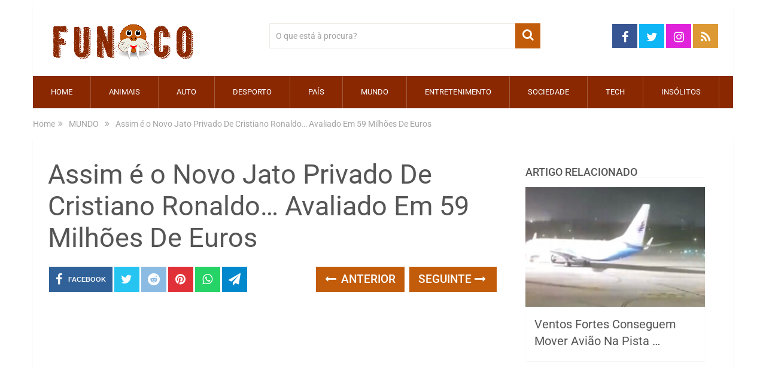

--- FILE ---
content_type: text/html; charset=utf-8
request_url: https://www.google.com/recaptcha/api2/aframe
body_size: 265
content:
<!DOCTYPE HTML><html><head><meta http-equiv="content-type" content="text/html; charset=UTF-8"></head><body><script nonce="a9Ta6aWUUcPUYSg530Dt1g">/** Anti-fraud and anti-abuse applications only. See google.com/recaptcha */ try{var clients={'sodar':'https://pagead2.googlesyndication.com/pagead/sodar?'};window.addEventListener("message",function(a){try{if(a.source===window.parent){var b=JSON.parse(a.data);var c=clients[b['id']];if(c){var d=document.createElement('img');d.src=c+b['params']+'&rc='+(localStorage.getItem("rc::a")?sessionStorage.getItem("rc::b"):"");window.document.body.appendChild(d);sessionStorage.setItem("rc::e",parseInt(sessionStorage.getItem("rc::e")||0)+1);localStorage.setItem("rc::h",'1769407386020');}}}catch(b){}});window.parent.postMessage("_grecaptcha_ready", "*");}catch(b){}</script></body></html>

--- FILE ---
content_type: application/javascript; charset=utf-8
request_url: https://fundingchoicesmessages.google.com/f/AGSKWxWythYkGRzz35hDrmzIbqhGWoD505cvggXzRYP9C_DameMwTuPq8lJM3ePj899vAnmaEGixqZhgecxbAersSuyGqkbTJh62AgrzKbA32nEdIWPFULNhtsEuUPmqbCD8ssuBK8G_xJD_zgs1-pyi-SL7RkcWJbdcwzlLM74uq89MLopbwxCLtT1jktU=/_/960_60_.net/vghd_/adlantis.-120x300./exitpopunder_
body_size: -1289
content:
window['e4f2e0a3-6000-4da7-8f72-54988914e823'] = true;